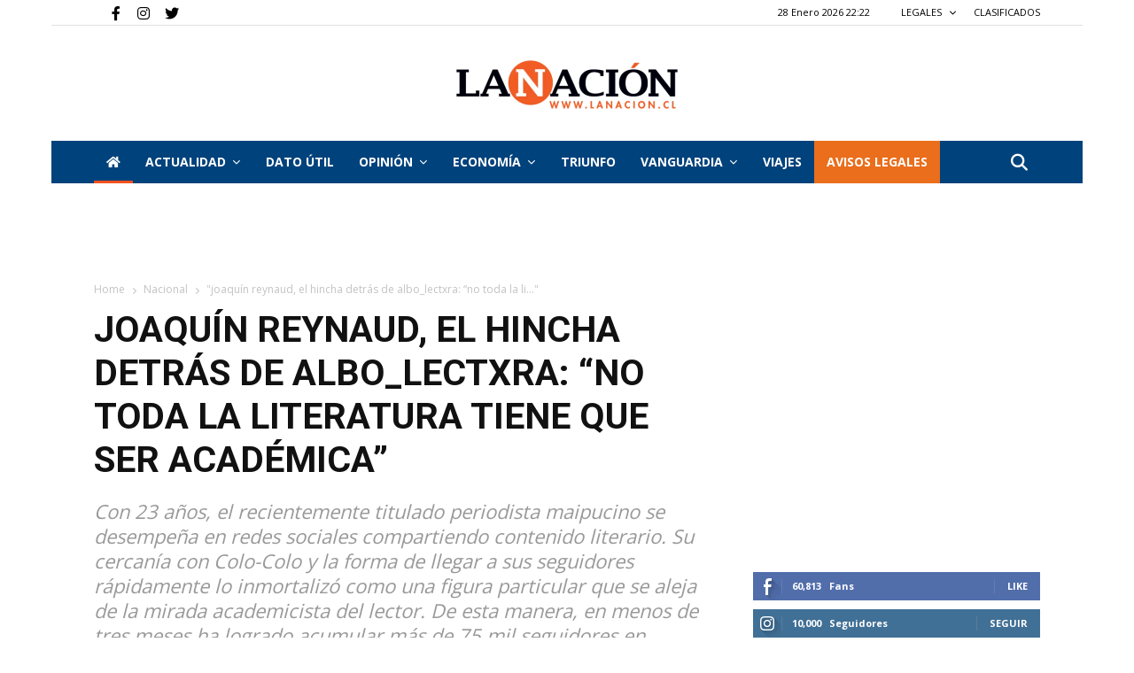

--- FILE ---
content_type: text/html; charset=utf-8
request_url: https://www.google.com/recaptcha/api2/aframe
body_size: 266
content:
<!DOCTYPE HTML><html><head><meta http-equiv="content-type" content="text/html; charset=UTF-8"></head><body><script nonce="5sS5aB0x09wLx3pdfBnAqA">/** Anti-fraud and anti-abuse applications only. See google.com/recaptcha */ try{var clients={'sodar':'https://pagead2.googlesyndication.com/pagead/sodar?'};window.addEventListener("message",function(a){try{if(a.source===window.parent){var b=JSON.parse(a.data);var c=clients[b['id']];if(c){var d=document.createElement('img');d.src=c+b['params']+'&rc='+(localStorage.getItem("rc::a")?sessionStorage.getItem("rc::b"):"");window.document.body.appendChild(d);sessionStorage.setItem("rc::e",parseInt(sessionStorage.getItem("rc::e")||0)+1);localStorage.setItem("rc::h",'1769638920288');}}}catch(b){}});window.parent.postMessage("_grecaptcha_ready", "*");}catch(b){}</script></body></html>

--- FILE ---
content_type: text/css
request_url: https://www.lanacion.cl/wp-content/themes/lanacion/style_2.css?ver=1769633623
body_size: 56850
content:
.td-header-wrap .black-menu .sf-menu>.current-menu-item>a,
.td-header-wrap .black-menu .sf-menu>.current-menu-ancestor>a,
.td-header-wrap .black-menu .sf-menu>.current-category-ancestor>a,
.td-header-wrap .black-menu .sf-menu>li>a:hover,
.td-header-wrap .black-menu .sf-menu>.sfHover>a,
.sf-menu>.current-menu-item>a:after,
.sf-menu>.current-menu-ancestor>a:after,
.sf-menu>.current-category-ancestor>a:after,
.sf-menu>li:hover>a:after,
.sf-menu>.sfHover>a:after,
.header-search-wrap .td-drop-down-search:after,
.header-search-wrap .td-drop-down-search .btn:hover,
input[type=submit]:hover,
.td-read-more a,
.td-post-category:hover,
.td_top_authors .td-active .td-author-post-count,
.td_top_authors .td-active .td-author-comments-count,
.td_top_authors .td_mod_wrap:hover .td-author-post-count,
.td_top_authors .td_mod_wrap:hover .td-author-comments-count,
.td-404-sub-sub-title a:hover,
.td-search-form-widget .wpb_button:hover,
.td-rating-bar-wrap div,
.dropcap,
.td_wrapper_video_playlist .td_video_controls_playlist_wrapper,
.wpb_default,
.wpb_default:hover,
.td-left-smart-list:hover,
.td-right-smart-list:hover,
.woocommerce-checkout .woocommerce input.button:hover,
.woocommerce-page .woocommerce a.button:hover,
.woocommerce-account div.woocommerce .button:hover,
#bbpress-forums button:hover,
.bbp_widget_login .button:hover,
.td-footer-wrapper .td-post-category,
.td-footer-wrapper .widget_product_search input[type="submit"]:hover,
.woocommerce .product a.button:hover,
.woocommerce .product #respond input#submit:hover,
.woocommerce .checkout input#place_order:hover,
.woocommerce .woocommerce.widget .button:hover,
.single-product .product .summary .cart .button:hover,
.woocommerce-cart .woocommerce table.cart .button:hover,
.woocommerce-cart .woocommerce .shipping-calculator-form .button:hover,
.td-next-prev-wrap a:hover,
.td-load-more-wrap a:hover,
.td-post-small-box a:hover,
.page-nav .current,
.page-nav:first-child>div,
#bbpress-forums .bbp-pagination .current,
#bbpress-forums #bbp-single-user-details #bbp-user-navigation li.current a,
.td-theme-slider:hover .slide-meta-cat a,
a.vc_btn-black:hover,
.td-trending-now-wrapper:hover .td-trending-now-title,
.td-scroll-up,
.td-smart-list-button:hover,
.td-weather-information:before,
.td-weather-week:before,
.td_block_exchange .td-exchange-header:before,
.td-pulldown-syle-2 .td-subcat-dropdown ul:after,
.td_block_template_9 .td-block-title:after,
.td_block_template_15 .td-block-title:before,
div.wpforms-container .wpforms-form div.wpforms-submit-container button[type=submit],
.td-close-video-fixed {
    background-color: #ea6e1c;
}

.td_block_template_4 .td-related-title .td-cur-simple-item:before {
    border-color: #ea6e1c transparent transparent transparent !important;
}

.woocommerce .woocommerce-message .button:hover,
.woocommerce .woocommerce-error .button:hover,
.woocommerce .woocommerce-info .button:hover {
    background-color: #ea6e1c !important;
}


.td_block_template_4 .td-related-title .td-cur-simple-item,
.td_block_template_3 .td-related-title .td-cur-simple-item,
.td_block_template_9 .td-related-title:after {
    background-color: #ea6e1c;
}

.woocommerce .product .onsale,
.woocommerce.widget .ui-slider .ui-slider-handle {
    background: none #ea6e1c;
}

.woocommerce.widget.widget_layered_nav_filters ul li a {
    background: none repeat scroll 0 0 #ea6e1c !important;
}

a,
cite a:hover,
.td-page-content blockquote p,
.td-post-content blockquote p,
.mce-content-body blockquote p,
.comment-content blockquote p,
.wpb_text_column blockquote p,
.td_block_text_with_title blockquote p,
.td_module_wrap:hover .entry-title a,
.td-subcat-filter .td-subcat-list a:hover,
.td-subcat-filter .td-subcat-dropdown a:hover,
.td_quote_on_blocks,
.dropcap2,
.dropcap3,
.td_top_authors .td-active .td-authors-name a,
.td_top_authors .td_mod_wrap:hover .td-authors-name a,
.td-post-next-prev-content a:hover,
.author-box-wrap .td-author-social a:hover,
.td-author-name a:hover,
.td-author-url a:hover,
.comment-reply-link:hover,
.logged-in-as a:hover,
#cancel-comment-reply-link:hover,
.td-search-query,
.widget a:hover,
.td_wp_recentcomments a:hover,
.archive .widget_archive .current,
.archive .widget_archive .current a,
.widget_calendar tfoot a:hover,
.woocommerce a.added_to_cart:hover,
.woocommerce-account .woocommerce-MyAccount-navigation a:hover,
#bbpress-forums li.bbp-header .bbp-reply-content span a:hover,
#bbpress-forums .bbp-forum-freshness a:hover,
#bbpress-forums .bbp-topic-freshness a:hover,
#bbpress-forums .bbp-forums-list li a:hover,
#bbpress-forums .bbp-forum-title:hover,
#bbpress-forums .bbp-topic-permalink:hover,
#bbpress-forums .bbp-topic-started-by a:hover,
#bbpress-forums .bbp-topic-started-in a:hover,
#bbpress-forums .bbp-body .super-sticky li.bbp-topic-title .bbp-topic-permalink,
#bbpress-forums .bbp-body .sticky li.bbp-topic-title .bbp-topic-permalink,
.widget_display_replies .bbp-author-name,
.widget_display_topics .bbp-author-name,
.td-subfooter-menu li a:hover,
a.vc_btn-black:hover,
.td-smart-list-dropdown-wrap .td-smart-list-button:hover,
.td-instagram-user a,
.td-block-title-wrap .td-wrapper-pulldown-filter .td-pulldown-filter-display-option:hover,
.td-block-title-wrap .td-wrapper-pulldown-filter .td-pulldown-filter-display-option:hover i,
.td-block-title-wrap .td-wrapper-pulldown-filter .td-pulldown-filter-link:hover,
.td-block-title-wrap .td-wrapper-pulldown-filter .td-pulldown-filter-item .td-cur-simple-item,
.td_block_template_2 .td-related-title .td-cur-simple-item,
.td_block_template_5 .td-related-title .td-cur-simple-item,
.td_block_template_6 .td-related-title .td-cur-simple-item,
.td_block_template_7 .td-related-title .td-cur-simple-item,
.td_block_template_8 .td-related-title .td-cur-simple-item,
.td_block_template_9 .td-related-title .td-cur-simple-item,
.td_block_template_10 .td-related-title .td-cur-simple-item,
.td_block_template_11 .td-related-title .td-cur-simple-item,
.td_block_template_12 .td-related-title .td-cur-simple-item,
.td_block_template_13 .td-related-title .td-cur-simple-item,
.td_block_template_14 .td-related-title .td-cur-simple-item,
.td_block_template_15 .td-related-title .td-cur-simple-item,
.td_block_template_16 .td-related-title .td-cur-simple-item,
.td_block_template_17 .td-related-title .td-cur-simple-item,
.td-theme-wrap .sf-menu ul .td-menu-item>a:hover,
.td-theme-wrap .sf-menu ul .sfHover>a,
.td-theme-wrap .sf-menu ul .current-menu-ancestor>a,
.td-theme-wrap .sf-menu ul .current-category-ancestor>a,
.td-theme-wrap .sf-menu ul .current-menu-item>a,
.td_outlined_btn,
.td_block_categories_tags .td-ct-item:hover {
    color: #ea6e1c;
}

a.vc_btn-black.vc_btn_square_outlined:hover,
a.vc_btn-black.vc_btn_outlined:hover {
    color: #ea6e1c !important;
}

.td-next-prev-wrap a:hover,
.td-load-more-wrap a:hover,
.td-post-small-box a:hover,
.page-nav .current,
.page-nav:first-child>div,
#bbpress-forums .bbp-pagination .current,
.post .td_quote_box,
.page .td_quote_box,
a.vc_btn-black:hover,
.td_block_template_5 .td-block-title>*,
.td_outlined_btn {
    border-color: #ea6e1c;
}

.td_wrapper_video_playlist .td_video_currently_playing:after {
    border-color: #ea6e1c !important;
}

.header-search-wrap .td-drop-down-search:before {
    border-color: transparent transparent #ea6e1c transparent;
}

.block-title>span,
.block-title>a,
.block-title>label,
.widgettitle,
.widgettitle:after,
.td-trending-now-title,
.td-trending-now-wrapper:hover .td-trending-now-title,
.wpb_tabs li.ui-tabs-active a,
.wpb_tabs li:hover a,
.vc_tta-container .vc_tta-color-grey.vc_tta-tabs-position-top.vc_tta-style-classic .vc_tta-tabs-container .vc_tta-tab.vc_active>a,
.vc_tta-container .vc_tta-color-grey.vc_tta-tabs-position-top.vc_tta-style-classic .vc_tta-tabs-container .vc_tta-tab:hover>a,
.td_block_template_1 .td-related-title .td-cur-simple-item,
.woocommerce .product .products h2:not(.woocommerce-loop-product__title),
.td-subcat-filter .td-subcat-dropdown:hover .td-subcat-more,
.td_3D_btn,
.td_shadow_btn,
.td_default_btn,
.td_round_btn,
.td_outlined_btn:hover {
    background-color: #ea6e1c;
}

.woocommerce div.product .woocommerce-tabs ul.tabs li.active {
    background-color: #ea6e1c !important;
}

.block-title,
.td_block_template_1 .td-related-title,
.wpb_tabs .wpb_tabs_nav,
.vc_tta-container .vc_tta-color-grey.vc_tta-tabs-position-top.vc_tta-style-classic .vc_tta-tabs-container,
.woocommerce div.product .woocommerce-tabs ul.tabs:before {
    border-color: #ea6e1c;
}

.td_block_wrap .td-subcat-item a.td-cur-simple-item {
    color: #ea6e1c;
}



.td-grid-style-4 .entry-title {
    background-color: rgba(234, 110, 28, 0.7);
}



.td-menu-background:before,
.td-search-background:before {
    background: rgba(0, 0, 0, 0.5);
    background: -moz-linear-gradient(top, rgba(0, 0, 0, 0.5) 0%, rgba(0, 0, 0, 0.6) 100%);
    background: -webkit-gradient(left top, left bottom, color-stop(0%, rgba(0, 0, 0, 0.5)), color-stop(100%, rgba(0, 0, 0, 0.6)));
    background: -webkit-linear-gradient(top, rgba(0, 0, 0, 0.5) 0%, rgba(0, 0, 0, 0.6) 100%);
    background: -o-linear-gradient(top, rgba(0, 0, 0, 0.5) 0%, rgba(0, 0, 0, 0.6) 100%);
    background: -ms-linear-gradient(top, rgba(0, 0, 0, 0.5) 0%, rgba(0, 0, 0, 0.6) 100%);
    background: linear-gradient(to bottom, rgba(0, 0, 0, 0.5) 0%, rgba(0, 0, 0, 0.6) 100%);
    filter: progid:DXImageTransform.Microsoft.gradient(startColorstr='rgba(0,0,0,0.5)', endColorstr='rgba(0,0,0,0.6)', GradientType=0);
}


.sf-menu ul .menu-item a {
    font-family: "Open Sans";
    font-size: 13px;
    font-weight: bold;
    text-transform: uppercase;

}

#td-mobile-nav,
#td-mobile-nav .wpb_button,
.td-search-wrap-mob {
    font-family: "Open Sans";

}



.td-page-title,
.woocommerce-page .page-title,
.td-category-title-holder .td-page-title {
    text-transform: uppercase;

}

.td-page-content h1,
.wpb_text_column h1 {
    text-transform: uppercase;

}

.td-page-content h2,
.wpb_text_column h2 {
    text-transform: uppercase;

}

.td-page-content h3,
.wpb_text_column h3 {
    text-transform: uppercase;

}

.td-page-content h4,
.wpb_text_column h4 {
    text-transform: uppercase;

}

.td-page-content h5,
.wpb_text_column h5 {
    text-transform: uppercase;

}

.td-page-content h6,
.wpb_text_column h6 {
    text-transform: uppercase;

}




body,
p {
    font-family: "Open Sans";

}





.white-popup-block:before {
    background-image: url('<?= bloginfo('url') ?>/wp-content/uploads/2023/03/login-mod.jpg');
}

.td-header-style-12 .td-header-menu-wrap-full,
.td-header-style-12 .td-affix,
.td-grid-style-1.td-hover-1 .td-big-grid-post:hover .td-post-category,
.td-grid-style-5.td-hover-1 .td-big-grid-post:hover .td-post-category,
.td_category_template_3 .td-current-sub-category,
.td_category_template_8 .td-category-header .td-category a.td-current-sub-category,
.td_category_template_4 .td-category-siblings .td-category a:hover,
.td_block_big_grid_9.td-grid-style-1 .td-post-category,
.td_block_big_grid_9.td-grid-style-5 .td-post-category,
.td-grid-style-6.td-hover-1 .td-module-thumb:after,
.tdm-menu-active-style5 .td-header-menu-wrap .sf-menu>.current-menu-item>a,
.tdm-menu-active-style5 .td-header-menu-wrap .sf-menu>.current-menu-ancestor>a,
.tdm-menu-active-style5 .td-header-menu-wrap .sf-menu>.current-category-ancestor>a,
.tdm-menu-active-style5 .td-header-menu-wrap .sf-menu>li>a:hover,
.tdm-menu-active-style5 .td-header-menu-wrap .sf-menu>.sfHover>a {
    background-color: #ea6e1c;
}

.td_mega_menu_sub_cats .cur-sub-cat,
.td-mega-span h3 a:hover,
.td_mod_mega_menu:hover .entry-title a,
.header-search-wrap .result-msg a:hover,
.td-header-top-menu .td-drop-down-search .td_module_wrap:hover .entry-title a,
.td-header-top-menu .fa-solid.fa-magnifying-glass:hover,
.td-header-wrap .result-msg a:hover,
.top-header-menu li a:hover,
.top-header-menu .current-menu-item>a,
.top-header-menu .current-menu-ancestor>a,
.top-header-menu .current-category-ancestor>a,
.td-social-icon-wrap>a:hover,
.td-header-sp-top-widget .td-social-icon-wrap a:hover,
.td_mod_related_posts:hover h3>a,
.td-post-template-11 .td-related-title .td-related-left:hover,
.td-post-template-11 .td-related-title .td-related-right:hover,
.td-post-template-11 .td-related-title .td-cur-simple-item,
.td-post-template-11 .td_block_related_posts .td-next-prev-wrap a:hover,
.td-category-header .td-pulldown-category-filter-link:hover,
.td-category-siblings .td-subcat-dropdown a:hover,
.td-category-siblings .td-subcat-dropdown a.td-current-sub-category,
.footer-text-wrap .footer-email-wrap a,
.footer-social-wrap a:hover,
.td_module_17 .td-read-more a:hover,
.td_module_18 .td-read-more a:hover,
.td_module_19 .td-post-author-name a:hover,
.td-pulldown-syle-2 .td-subcat-dropdown:hover .td-subcat-more span,
.td-pulldown-syle-2 .td-subcat-dropdown:hover .td-subcat-more i,
.td-pulldown-syle-3 .td-subcat-dropdown:hover .td-subcat-more span,
.td-pulldown-syle-3 .td-subcat-dropdown:hover .td-subcat-more i,
.tdm-menu-active-style3 .tdm-header.td-header-wrap .sf-menu>.current-category-ancestor>a,
.tdm-menu-active-style3 .tdm-header.td-header-wrap .sf-menu>.current-menu-ancestor>a,
.tdm-menu-active-style3 .tdm-header.td-header-wrap .sf-menu>.current-menu-item>a,
.tdm-menu-active-style3 .tdm-header.td-header-wrap .sf-menu>.sfHover>a,
.tdm-menu-active-style3 .tdm-header.td-header-wrap .sf-menu>li>a:hover {
    color: #ea6e1c;
}

.td-mega-menu-page .wpb_content_element ul li a:hover,
.td-theme-wrap .td-aj-search-results .td_module_wrap:hover .entry-title a,
.td-theme-wrap .header-search-wrap .result-msg a:hover {
    color: #ea6e1c !important;
}

.td_category_template_8 .td-category-header .td-category a.td-current-sub-category,
.td_category_template_4 .td-category-siblings .td-category a:hover,
.tdm-menu-active-style4 .tdm-header .sf-menu>.current-menu-item>a,
.tdm-menu-active-style4 .tdm-header .sf-menu>.current-menu-ancestor>a,
.tdm-menu-active-style4 .tdm-header .sf-menu>.current-category-ancestor>a,
.tdm-menu-active-style4 .tdm-header .sf-menu>li>a:hover,
.tdm-menu-active-style4 .tdm-header .sf-menu>.sfHover>a {
    border-color: #ea6e1c;
}





.td-header-wrap .td-header-menu-wrap-full,
.td-header-menu-wrap.td-affix,
.td-header-style-3 .td-header-main-menu,
.td-header-style-3 .td-affix .td-header-main-menu,
.td-header-style-4 .td-header-main-menu,
.td-header-style-4 .td-affix .td-header-main-menu,
.td-header-style-8 .td-header-menu-wrap.td-affix,
.td-header-style-8 .td-header-top-menu-full {
    background-color: #00427c;
}

.td-boxed-layout .td-header-style-3 .td-header-menu-wrap,
.td-boxed-layout .td-header-style-4 .td-header-menu-wrap,
.td-header-style-3 .td_stretch_content .td-header-menu-wrap,
.td-header-style-4 .td_stretch_content .td-header-menu-wrap {
    background-color: #00427c !important;
}

@media (min-width: 1019px) {

    .td-header-style-1 .td-header-sp-recs,
    .td-header-style-1 .td-header-sp-logo {
        margin-bottom: 28px;
    }
}

@media (min-width: 768px) and (max-width: 1018px) {

    .td-header-style-1 .td-header-sp-recs,
    .td-header-style-1 .td-header-sp-logo {
        margin-bottom: 14px;
    }
}

.td-header-style-7 .td-header-top-menu {
    border-bottom: none;
}


.sf-menu>.current-menu-item>a:after,
.sf-menu>.current-menu-ancestor>a:after,
.sf-menu>.current-category-ancestor>a:after,
.sf-menu>li:hover>a:after,
.sf-menu>.sfHover>a:after,
.td_block_mega_menu .td-next-prev-wrap a:hover,
.td-mega-span .td-post-category:hover,
.td-header-wrap .black-menu .sf-menu>li>a:hover,
.td-header-wrap .black-menu .sf-menu>.current-menu-ancestor>a,
.td-header-wrap .black-menu .sf-menu>.sfHover>a,
.td-header-wrap .black-menu .sf-menu>.current-menu-item>a,
.td-header-wrap .black-menu .sf-menu>.current-menu-ancestor>a,
.td-header-wrap .black-menu .sf-menu>.current-category-ancestor>a,
.tdm-menu-active-style5 .tdm-header .td-header-menu-wrap .sf-menu>.current-menu-item>a,
.tdm-menu-active-style5 .tdm-header .td-header-menu-wrap .sf-menu>.current-menu-ancestor>a,
.tdm-menu-active-style5 .tdm-header .td-header-menu-wrap .sf-menu>.current-category-ancestor>a,
.tdm-menu-active-style5 .tdm-header .td-header-menu-wrap .sf-menu>li>a:hover,
.tdm-menu-active-style5 .tdm-header .td-header-menu-wrap .sf-menu>.sfHover>a {
    background-color: #f4511e;
}

.td_block_mega_menu .td-next-prev-wrap a:hover,
.tdm-menu-active-style4 .tdm-header .sf-menu>.current-menu-item>a,
.tdm-menu-active-style4 .tdm-header .sf-menu>.current-menu-ancestor>a,
.tdm-menu-active-style4 .tdm-header .sf-menu>.current-category-ancestor>a,
.tdm-menu-active-style4 .tdm-header .sf-menu>li>a:hover,
.tdm-menu-active-style4 .tdm-header .sf-menu>.sfHover>a {
    border-color: #f4511e;
}

.header-search-wrap .td-drop-down-search:before {
    border-color: transparent transparent #f4511e transparent;
}

.td_mega_menu_sub_cats .cur-sub-cat,
.td_mod_mega_menu:hover .entry-title a,
.td-theme-wrap .sf-menu ul .td-menu-item>a:hover,
.td-theme-wrap .sf-menu ul .sfHover>a,
.td-theme-wrap .sf-menu ul .current-menu-ancestor>a,
.td-theme-wrap .sf-menu ul .current-category-ancestor>a,
.td-theme-wrap .sf-menu ul .current-menu-item>a,
.tdm-menu-active-style3 .tdm-header.td-header-wrap .sf-menu>.current-menu-item>a,
.tdm-menu-active-style3 .tdm-header.td-header-wrap .sf-menu>.current-menu-ancestor>a,
.tdm-menu-active-style3 .tdm-header.td-header-wrap .sf-menu>.current-category-ancestor>a,
.tdm-menu-active-style3 .tdm-header.td-header-wrap .sf-menu>li>a:hover,
.tdm-menu-active-style3 .tdm-header.td-header-wrap .sf-menu>.sfHover>a {
    color: #f4511e;
}



.td-header-wrap .td-header-menu-wrap .sf-menu>li>a,
.td-header-wrap .td-header-menu-social .td-social-icon-wrap a,
.td-header-style-4 .td-header-menu-social .td-social-icon-wrap i,
.td-header-style-5 .td-header-menu-social .td-social-icon-wrap i,
.td-header-style-6 .td-header-menu-social .td-social-icon-wrap i,
.td-header-style-12 .td-header-menu-social .td-social-icon-wrap i,
.td-header-wrap .header-search-wrap #td-header-search-button .fa-solid.fa-magnifying-glass {
    color: #ffffff;
}

.td-header-wrap .td-header-menu-social+.td-search-wrapper #td-header-search-button:before {
    background-color: #ffffff;
}



.sf-menu ul .td-menu-item a {
    font-family: "Open Sans";
    font-size: 13px;
    font-weight: bold;
    text-transform: uppercase;

}



.td-header-menu-wrap.td-affix,
.td-header-style-3 .td-affix .td-header-main-menu,
.td-header-style-4 .td-affix .td-header-main-menu,
.td-header-style-8 .td-header-menu-wrap.td-affix {
    background-color: rgba(0, 66, 124, 0.9);
}



.td-theme-wrap .td_mod_mega_menu:hover .entry-title a,
.td-theme-wrap .sf-menu .td_mega_menu_sub_cats .cur-sub-cat {
    color: #ea6e1c;
}

.td-theme-wrap .sf-menu .td-mega-menu .td-post-category:hover,
.td-theme-wrap .td-mega-menu .td-next-prev-wrap a:hover {
    background-color: #ea6e1c;
}

.td-theme-wrap .td-mega-menu .td-next-prev-wrap a:hover {
    border-color: #ea6e1c;
}



.td-theme-wrap .header-search-wrap .td-drop-down-search .btn:hover,
.td-theme-wrap .td-aj-search-results .td_module_wrap:hover .entry-title a,
.td-theme-wrap .header-search-wrap .result-msg a:hover {
    color: #ea6e1c !important;
}


.td-theme-wrap .sf-menu .td-normal-menu .td-menu-item>a:hover,
.td-theme-wrap .sf-menu .td-normal-menu .sfHover>a,
.td-theme-wrap .sf-menu .td-normal-menu .current-menu-ancestor>a,
.td-theme-wrap .sf-menu .td-normal-menu .current-category-ancestor>a,
.td-theme-wrap .sf-menu .td-normal-menu .current-menu-item>a {
    background-color: #f4511e;
}

.td-theme-wrap .sf-menu .td-normal-menu .td-menu-item>a:hover,
.td-theme-wrap .sf-menu .td-normal-menu .sfHover>a,
.td-theme-wrap .sf-menu .td-normal-menu .current-menu-ancestor>a,
.td-theme-wrap .sf-menu .td-normal-menu .current-category-ancestor>a,
.td-theme-wrap .sf-menu .td-normal-menu .current-menu-item>a {
    color: #ffffff;
}




.block-title>span,
.block-title>a,
.widgettitle,
.td-trending-now-title,
.wpb_tabs li a,
.vc_tta-container .vc_tta-color-grey.vc_tta-tabs-position-top.vc_tta-style-classic .vc_tta-tabs-container .vc_tta-tab>a,
.td-theme-wrap .td-related-title a,
.woocommerce div.product .woocommerce-tabs ul.tabs li a,
.woocommerce .product .products h2:not(.woocommerce-loop-product__title),
.td-theme-wrap .td-block-title {
    font-family: "Open Sans";
    font-size: 14px;
    line-height: 22px;
    font-weight: bold;
    text-transform: uppercase;

}

.td-theme-wrap .td-subcat-filter,
.td-theme-wrap .td-subcat-filter .td-subcat-dropdown,
.td-theme-wrap .td-block-title-wrap .td-wrapper-pulldown-filter .td-pulldown-filter-display-option,
.td-theme-wrap .td-pulldown-category {
    line-height: 22px;
}

.td_block_template_1 .block-title>* {
    padding-bottom: 0;
    padding-top: 0;
}


.td-module-comments a,
.td-post-views span,
.td-post-comments a {
    font-weight: bold;

}

.td-big-grid-meta .td-post-category,
.td_module_wrap .td-post-category,
.td-module-image .td-post-category {
    text-transform: uppercase;

}


.td-excerpt,
.td_module_14 .td-excerpt {
    font-size: 13px;

}



.td-theme-slider.iosSlider-col-1 .td-module-title {
    text-transform: uppercase;

}

.td-theme-slider.iosSlider-col-2 .td-module-title {
    text-transform: uppercase;

}

.td-theme-slider.iosSlider-col-3 .td-module-title {
    text-transform: uppercase;

}

.homepage-post .td-post-template-8 .td-post-header .entry-title {
    text-transform: uppercase;

}



.td_module_wrap .td-module-title {
    font-family: "Open Sans";

}

.td_module_1 .td-module-title {
    text-transform: uppercase;

}

.td_module_2 .td-module-title {
    text-transform: uppercase;

}

.td_module_3 .td-module-title {
    font-size: 17px;
    line-height: 21px;
    font-weight: bold;
    text-transform: uppercase;

}

.td_module_4 .td-module-title {
    font-size: 17px;
    line-height: 22px;
    font-weight: bold;
    text-transform: uppercase;

}

.td_module_5 .td-module-title {
    text-transform: uppercase;

}

.td_module_6 .td-module-title {
    text-transform: uppercase;

}

.td_module_7 .td-module-title {
    text-transform: uppercase;

}

.td_module_8 .td-module-title {
    text-transform: uppercase;

}

.td_module_9 .td-module-title {
    text-transform: uppercase;

}

.td_module_10 .td-module-title {
    text-transform: uppercase;

}

.td_module_11 .td-module-title {
    text-transform: uppercase;

}

.td_module_12 .td-module-title {
    text-transform: uppercase;

}

.td_module_13 .td-module-title {
    text-transform: uppercase;

}

.td_module_14 .td-module-title {
    text-transform: uppercase;

}

.td_module_15 .entry-title {
    text-transform: uppercase;

}

.td_module_16 .td-module-title {
    text-transform: uppercase;

}

.td_module_17 .td-module-title {
    text-transform: uppercase;

}

.td_module_18 .td-module-title {
    text-transform: uppercase;

}

.td_module_19 .td-module-title {
    text-transform: uppercase;

}



.td_block_trending_now .entry-title,
.td-theme-slider .td-module-title,
.td-big-grid-post .entry-title {
    font-family: "Open Sans";

}

.td_block_trending_now .entry-title {
    text-transform: uppercase;

}

.td_module_mx1 .td-module-title {
    text-transform: uppercase;

}

.td_module_mx2 .td-module-title {
    text-transform: uppercase;

}

.td_module_mx3 .td-module-title {
    text-transform: uppercase;

}

.td_module_mx4 .td-module-title {
    text-transform: uppercase;

}

.td_module_mx5 .td-module-title {
    text-transform: uppercase;

}

.td_module_mx6 .td-module-title {
    text-transform: uppercase;

}

.td_module_mx7 .td-module-title {
    text-transform: uppercase;

}

.td_module_mx8 .td-module-title {
    text-transform: uppercase;

}

.td_module_mx9 .td-module-title {
    text-transform: uppercase;

}

.td_module_mx10 .td-module-title {
    text-transform: uppercase;

}

.td_module_mx11 .td-module-title {
    text-transform: uppercase;

}

.td_module_mx12 .td-module-title {
    text-transform: uppercase;

}

.td_module_mx13 .td-module-title {
    text-transform: uppercase;

}

.td_module_mx14 .td-module-title {
    text-transform: uppercase;

}

.td_module_mx15 .td-module-title {
    text-transform: uppercase;

}

.td_module_mx16 .td-module-title {
    text-transform: uppercase;

}

.td_module_mx17 .td-module-title {
    text-transform: uppercase;

}

.td_module_mx18 .td-module-title {
    text-transform: uppercase;

}

.td_module_mx19 .td-module-title {
    text-transform: uppercase;

}

.td_module_mx20 .td-module-title {
    text-transform: uppercase;

}

.td_module_mx21 .td-module-title {
    text-transform: uppercase;

}

.td_module_mx22 .td-module-title {
    text-transform: uppercase;

}

.td_module_mx23 .td-module-title {
    text-transform: uppercase;

}

.td_module_mx24 .td-module-title {
    text-transform: uppercase;

}

.td_module_mx25 .td-module-title {
    text-transform: uppercase;

}

.td_module_mx26 .td-module-title {
    text-transform: uppercase;

}

.td-big-grid-post.td-big-thumb .td-big-grid-meta,
.td-big-thumb .td-big-grid-meta .entry-title {
    font-size: 19px;
    line-height: 26px;
    font-weight: bold;
    text-transform: uppercase;

}

.td-big-grid-post.td-medium-thumb .td-big-grid-meta,
.td-medium-thumb .td-big-grid-meta .entry-title {
    font-size: 18px;
    line-height: 22px;
    font-weight: bold;
    text-transform: uppercase;

}

.td-big-grid-post.td-small-thumb .td-big-grid-meta,
.td-small-thumb .td-big-grid-meta .entry-title {
    font-size: 12px;
    line-height: 19px;
    font-weight: bold;
    text-transform: uppercase;

}

.td-big-grid-post.td-tiny-thumb .td-big-grid-meta,
.td-tiny-thumb .td-big-grid-meta .entry-title {
    text-transform: uppercase;

}



.post .td-post-header .entry-title {
    font-family: "Open Sans";

}

.td-post-template-default .td-post-header .entry-title {
    font-weight: bold;
    text-transform: uppercase;

}

.td-post-template-1 .td-post-header .entry-title {
    text-transform: uppercase;

}

.td-post-template-2 .td-post-header .entry-title {
    text-transform: uppercase;

}

.td-post-template-3 .td-post-header .entry-title {
    text-transform: uppercase;

}

.td-post-template-4 .td-post-header .entry-title {
    text-transform: uppercase;

}

.td-post-template-5 .td-post-header .entry-title {
    text-transform: uppercase;

}

.td-post-template-6 .td-post-header .entry-title {
    text-transform: uppercase;

}

.td-post-template-7 .td-post-header .entry-title {
    text-transform: uppercase;

}

.td-post-template-8 .td-post-header .entry-title {
    text-transform: uppercase;

}

.td-post-template-9 .td-post-header .entry-title {
    text-transform: uppercase;

}

.td-post-template-10 .td-post-header .entry-title {
    text-transform: uppercase;

}

.td-post-template-11 .td-post-header .entry-title {
    text-transform: uppercase;

}

.td-post-template-12 .td-post-header .entry-title {
    text-transform: uppercase;

}

.td-post-template-13 .td-post-header .entry-title {
    text-transform: uppercase;

}



.post blockquote p,
.page blockquote p,
.td-post-text-content blockquote p {
    text-transform: uppercase;

}

.td-post-content h1 {
    text-transform: uppercase;

}

.post .td-category a {
    font-family: "Open Sans";
    text-transform: uppercase;

}

.post .td-post-next-prev-content span {
    font-size: 15px;
    line-height: 21px;
    font-weight: bold;
    text-transform: uppercase;

}

.post .td-post-next-prev-content a {
    font-size: 15px;
    line-height: 21px;
    font-weight: bold;
    text-transform: uppercase;

}

.td-post-template-default .td-post-sub-title + div p,
.td-post-template-1 .td-post-sub-title + div  p,
.td-post-template-4 .td-post-sub-title + div p,
.td-post-template-5 .td-post-sub-title + div p,
.td-post-template-9 .td-post-sub-title  + div p,
.td-post-template-10 .td-post-sub-title + div p,
.td-post-template-11 .td-post-sub-title + div p  {
    font-size: 22px;
    font-weight: 500;

}

.td_block_related_posts .entry-title a {
    text-transform: uppercase;

}

.td-post-template-2 .td-post-sub-title p,
.td-post-template-3 .td-post-sub-title p,
.td-post-template-6 .td-post-sub-title p,
.td-post-template-7 .td-post-sub-title p,
.td-post-template-8 .td-post-sub-title {
    font-size: 22px;
    font-weight: 500;

}



.td-sub-footer-menu ul li a {
    font-weight: bold;
    text-transform: uppercase;

}



.category .td-category a {
    font-weight: bold;
    text-transform: uppercase;

}

body {
    background-color: #ffffff;
}

.td-header-wrap .black-menu .sf-menu>.current-menu-item>a,
.td-header-wrap .black-menu .sf-menu>.current-menu-ancestor>a,
.td-header-wrap .black-menu .sf-menu>.current-category-ancestor>a,
.td-header-wrap .black-menu .sf-menu>li>a:hover,
.td-header-wrap .black-menu .sf-menu>.sfHover>a,
.sf-menu>.current-menu-item>a:after,
.sf-menu>.current-menu-ancestor>a:after,
.sf-menu>.current-category-ancestor>a:after,
.sf-menu>li:hover>a:after,
.sf-menu>.sfHover>a:after,
.header-search-wrap .td-drop-down-search:after,
.header-search-wrap .td-drop-down-search .btn:hover,
input[type=submit]:hover,
.td-read-more a,
.td-post-category:hover,
.td_top_authors .td-active .td-author-post-count,
.td_top_authors .td-active .td-author-comments-count,
.td_top_authors .td_mod_wrap:hover .td-author-post-count,
.td_top_authors .td_mod_wrap:hover .td-author-comments-count,
.td-404-sub-sub-title a:hover,
.td-search-form-widget .wpb_button:hover,
.td-rating-bar-wrap div,
.dropcap,
.td_wrapper_video_playlist .td_video_controls_playlist_wrapper,
.wpb_default,
.wpb_default:hover,
.td-left-smart-list:hover,
.td-right-smart-list:hover,
.woocommerce-checkout .woocommerce input.button:hover,
.woocommerce-page .woocommerce a.button:hover,
.woocommerce-account div.woocommerce .button:hover,
#bbpress-forums button:hover,
.bbp_widget_login .button:hover,
.td-footer-wrapper .td-post-category,
.td-footer-wrapper .widget_product_search input[type="submit"]:hover,
.woocommerce .product a.button:hover,
.woocommerce .product #respond input#submit:hover,
.woocommerce .checkout input#place_order:hover,
.woocommerce .woocommerce.widget .button:hover,
.single-product .product .summary .cart .button:hover,
.woocommerce-cart .woocommerce table.cart .button:hover,
.woocommerce-cart .woocommerce .shipping-calculator-form .button:hover,
.td-next-prev-wrap a:hover,
.td-load-more-wrap a:hover,
.td-post-small-box a:hover,
.page-nav .current,
.page-nav:first-child>div,
#bbpress-forums .bbp-pagination .current,
#bbpress-forums #bbp-single-user-details #bbp-user-navigation li.current a,
.td-theme-slider:hover .slide-meta-cat a,
a.vc_btn-black:hover,
.td-trending-now-wrapper:hover .td-trending-now-title,
.td-scroll-up,
.td-smart-list-button:hover,
.td-weather-information:before,
.td-weather-week:before,
.td_block_exchange .td-exchange-header:before,
.td-pulldown-syle-2 .td-subcat-dropdown ul:after,
.td_block_template_9 .td-block-title:after,
.td_block_template_15 .td-block-title:before,
div.wpforms-container .wpforms-form div.wpforms-submit-container button[type=submit],
.td-close-video-fixed {
    background-color: #ea6e1c;
}

.td_block_template_4 .td-related-title .td-cur-simple-item:before {
    border-color: #ea6e1c transparent transparent transparent !important;
}

.woocommerce .woocommerce-message .button:hover,
.woocommerce .woocommerce-error .button:hover,
.woocommerce .woocommerce-info .button:hover {
    background-color: #ea6e1c !important;
}


.td_block_template_4 .td-related-title .td-cur-simple-item,
.td_block_template_3 .td-related-title .td-cur-simple-item,
.td_block_template_9 .td-related-title:after {
    background-color: #ea6e1c;
}

.woocommerce .product .onsale,
.woocommerce.widget .ui-slider .ui-slider-handle {
    background: none #ea6e1c;
}

.woocommerce.widget.widget_layered_nav_filters ul li a {
    background: none repeat scroll 0 0 #ea6e1c !important;
}

a,
cite a:hover,
.td-page-content blockquote p,
.td-post-content blockquote p,
.mce-content-body blockquote p,
.comment-content blockquote p,
.wpb_text_column blockquote p,
.td_block_text_with_title blockquote p,
.td_module_wrap:hover .entry-title a,
.td-subcat-filter .td-subcat-list a:hover,
.td-subcat-filter .td-subcat-dropdown a:hover,
.td_quote_on_blocks,
.dropcap2,
.dropcap3,
.td_top_authors .td-active .td-authors-name a,
.td_top_authors .td_mod_wrap:hover .td-authors-name a,
.td-post-next-prev-content a:hover,
.author-box-wrap .td-author-social a:hover,
.td-author-name a:hover,
.td-author-url a:hover,
.comment-reply-link:hover,
.logged-in-as a:hover,
#cancel-comment-reply-link:hover,
.td-search-query,
.widget a:hover,
.td_wp_recentcomments a:hover,
.archive .widget_archive .current,
.archive .widget_archive .current a,
.widget_calendar tfoot a:hover,
.woocommerce a.added_to_cart:hover,
.woocommerce-account .woocommerce-MyAccount-navigation a:hover,
#bbpress-forums li.bbp-header .bbp-reply-content span a:hover,
#bbpress-forums .bbp-forum-freshness a:hover,
#bbpress-forums .bbp-topic-freshness a:hover,
#bbpress-forums .bbp-forums-list li a:hover,
#bbpress-forums .bbp-forum-title:hover,
#bbpress-forums .bbp-topic-permalink:hover,
#bbpress-forums .bbp-topic-started-by a:hover,
#bbpress-forums .bbp-topic-started-in a:hover,
#bbpress-forums .bbp-body .super-sticky li.bbp-topic-title .bbp-topic-permalink,
#bbpress-forums .bbp-body .sticky li.bbp-topic-title .bbp-topic-permalink,
.widget_display_replies .bbp-author-name,
.widget_display_topics .bbp-author-name,
.td-subfooter-menu li a:hover,
a.vc_btn-black:hover,
.td-smart-list-dropdown-wrap .td-smart-list-button:hover,
.td-instagram-user a,
.td-block-title-wrap .td-wrapper-pulldown-filter .td-pulldown-filter-display-option:hover,
.td-block-title-wrap .td-wrapper-pulldown-filter .td-pulldown-filter-display-option:hover i,
.td-block-title-wrap .td-wrapper-pulldown-filter .td-pulldown-filter-link:hover,
.td-block-title-wrap .td-wrapper-pulldown-filter .td-pulldown-filter-item .td-cur-simple-item,
.td_block_template_2 .td-related-title .td-cur-simple-item,
.td_block_template_5 .td-related-title .td-cur-simple-item,
.td_block_template_6 .td-related-title .td-cur-simple-item,
.td_block_template_7 .td-related-title .td-cur-simple-item,
.td_block_template_8 .td-related-title .td-cur-simple-item,
.td_block_template_9 .td-related-title .td-cur-simple-item,
.td_block_template_10 .td-related-title .td-cur-simple-item,
.td_block_template_11 .td-related-title .td-cur-simple-item,
.td_block_template_12 .td-related-title .td-cur-simple-item,
.td_block_template_13 .td-related-title .td-cur-simple-item,
.td_block_template_14 .td-related-title .td-cur-simple-item,
.td_block_template_15 .td-related-title .td-cur-simple-item,
.td_block_template_16 .td-related-title .td-cur-simple-item,
.td_block_template_17 .td-related-title .td-cur-simple-item,
.td-theme-wrap .sf-menu ul .td-menu-item>a:hover,
.td-theme-wrap .sf-menu ul .sfHover>a,
.td-theme-wrap .sf-menu ul .current-menu-ancestor>a,
.td-theme-wrap .sf-menu ul .current-category-ancestor>a,
.td-theme-wrap .sf-menu ul .current-menu-item>a,
.td_outlined_btn,
.td_block_categories_tags .td-ct-item:hover {
    color: #ea6e1c;
}

a.vc_btn-black.vc_btn_square_outlined:hover,
a.vc_btn-black.vc_btn_outlined:hover {
    color: #ea6e1c !important;
}

.td-next-prev-wrap a:hover,
.td-load-more-wrap a:hover,
.td-post-small-box a:hover,
.page-nav .current,
.page-nav:first-child>div,
#bbpress-forums .bbp-pagination .current,
.post .td_quote_box,
.page .td_quote_box,
a.vc_btn-black:hover,
.td_block_template_5 .td-block-title>*,
.td_outlined_btn {
    border-color: #ea6e1c;
}

.td_wrapper_video_playlist .td_video_currently_playing:after {
    border-color: #ea6e1c !important;
}

.header-search-wrap .td-drop-down-search:before {
    border-color: transparent transparent #ea6e1c transparent;
}

.block-title>span,
.block-title>a,
.block-title>label,
.widgettitle,
.widgettitle:after,
.td-trending-now-title,
.td-trending-now-wrapper:hover .td-trending-now-title,
.wpb_tabs li.ui-tabs-active a,
.wpb_tabs li:hover a,
.vc_tta-container .vc_tta-color-grey.vc_tta-tabs-position-top.vc_tta-style-classic .vc_tta-tabs-container .vc_tta-tab.vc_active>a,
.vc_tta-container .vc_tta-color-grey.vc_tta-tabs-position-top.vc_tta-style-classic .vc_tta-tabs-container .vc_tta-tab:hover>a,
.td_block_template_1 .td-related-title .td-cur-simple-item,
.woocommerce .product .products h2:not(.woocommerce-loop-product__title),
.td-subcat-filter .td-subcat-dropdown:hover .td-subcat-more,
.td_3D_btn,
.td_shadow_btn,
.td_default_btn,
.td_round_btn,
.td_outlined_btn:hover {
    background-color: #ea6e1c;
}

.woocommerce div.product .woocommerce-tabs ul.tabs li.active {
    background-color: #ea6e1c !important;
}

.block-title,
.td_block_template_1 .td-related-title,
.wpb_tabs .wpb_tabs_nav,
.vc_tta-container .vc_tta-color-grey.vc_tta-tabs-position-top.vc_tta-style-classic .vc_tta-tabs-container,
.woocommerce div.product .woocommerce-tabs ul.tabs:before {
    border-color: #ea6e1c;
}

.td_block_wrap .td-subcat-item a.td-cur-simple-item {
    color: #ea6e1c;
}



.td-grid-style-4 .entry-title {
    background-color: rgba(234, 110, 28, 0.7);
}



.td-menu-background:before,
.td-search-background:before {
    background: rgba(0, 0, 0, 0.5);
    background: -moz-linear-gradient(top, rgba(0, 0, 0, 0.5) 0%, rgba(0, 0, 0, 0.6) 100%);
    background: -webkit-gradient(left top, left bottom, color-stop(0%, rgba(0, 0, 0, 0.5)), color-stop(100%, rgba(0, 0, 0, 0.6)));
    background: -webkit-linear-gradient(top, rgba(0, 0, 0, 0.5) 0%, rgba(0, 0, 0, 0.6) 100%);
    background: -o-linear-gradient(top, rgba(0, 0, 0, 0.5) 0%, rgba(0, 0, 0, 0.6) 100%);
    background: -ms-linear-gradient(top, rgba(0, 0, 0, 0.5) 0%, rgba(0, 0, 0, 0.6) 100%);
    background: linear-gradient(to bottom, rgba(0, 0, 0, 0.5) 0%, rgba(0, 0, 0, 0.6) 100%);
    filter: progid:DXImageTransform.Microsoft.gradient(startColorstr='rgba(0,0,0,0.5)', endColorstr='rgba(0,0,0,0.6)', GradientType=0);
}


.sf-menu ul .menu-item a {
    font-family: "Open Sans";
    font-size: 13px;
    font-weight: bold;
    text-transform: uppercase;

}

#td-mobile-nav,
#td-mobile-nav .wpb_button,
.td-search-wrap-mob {
    font-family: "Open Sans";

}



.td-page-title,
.woocommerce-page .page-title,
.td-category-title-holder .td-page-title {
    text-transform: uppercase;

}

.td-page-content h1,
.wpb_text_column h1 {
    text-transform: uppercase;

}

.td-page-content h2,
.wpb_text_column h2 {
    text-transform: uppercase;

}

.td-page-content h3,
.wpb_text_column h3 {
    text-transform: uppercase;

}

.td-page-content h4,
.wpb_text_column h4 {
    text-transform: uppercase;

}

.td-page-content h5,
.wpb_text_column h5 {
    text-transform: uppercase;

}

.td-page-content h6,
.wpb_text_column h6 {
    text-transform: uppercase;

}




body,
p {
    font-family: "Open Sans";

}

.white-popup-block:before {
    background-image: url('<?= bloginfo('url') ?>/wp-content/uploads/2023/03/login-mod.jpg');
}

.td-header-style-12 .td-header-menu-wrap-full,
.td-header-style-12 .td-affix,
.td-grid-style-1.td-hover-1 .td-big-grid-post:hover .td-post-category,
.td-grid-style-5.td-hover-1 .td-big-grid-post:hover .td-post-category,
.td_category_template_3 .td-current-sub-category,
.td_category_template_8 .td-category-header .td-category a.td-current-sub-category,
.td_category_template_4 .td-category-siblings .td-category a:hover,
.td_block_big_grid_9.td-grid-style-1 .td-post-category,
.td_block_big_grid_9.td-grid-style-5 .td-post-category,
.td-grid-style-6.td-hover-1 .td-module-thumb:after,
.tdm-menu-active-style5 .td-header-menu-wrap .sf-menu>.current-menu-item>a,
.tdm-menu-active-style5 .td-header-menu-wrap .sf-menu>.current-menu-ancestor>a,
.tdm-menu-active-style5 .td-header-menu-wrap .sf-menu>.current-category-ancestor>a,
.tdm-menu-active-style5 .td-header-menu-wrap .sf-menu>li>a:hover,
.tdm-menu-active-style5 .td-header-menu-wrap .sf-menu>.sfHover>a {
    background-color: #ea6e1c;
}

.td_mega_menu_sub_cats .cur-sub-cat,
.td-mega-span h3 a:hover,
.td_mod_mega_menu:hover .entry-title a,
.header-search-wrap .result-msg a:hover,
.td-header-top-menu .td-drop-down-search .td_module_wrap:hover .entry-title a,
.td-header-top-menu .fa-solid.fa-magnifying-glass:hover,
.td-header-wrap .result-msg a:hover,
.top-header-menu li a:hover,
.top-header-menu .current-menu-item>a,
.top-header-menu .current-menu-ancestor>a,
.top-header-menu .current-category-ancestor>a,
.td-social-icon-wrap>a:hover,
.td-header-sp-top-widget .td-social-icon-wrap a:hover,
.td_mod_related_posts:hover h3>a,
.td-post-template-11 .td-related-title .td-related-left:hover,
.td-post-template-11 .td-related-title .td-related-right:hover,
.td-post-template-11 .td-related-title .td-cur-simple-item,
.td-post-template-11 .td_block_related_posts .td-next-prev-wrap a:hover,
.td-category-header .td-pulldown-category-filter-link:hover,
.td-category-siblings .td-subcat-dropdown a:hover,
.td-category-siblings .td-subcat-dropdown a.td-current-sub-category,
.footer-text-wrap .footer-email-wrap a,
.footer-social-wrap a:hover,
.td_module_17 .td-read-more a:hover,
.td_module_18 .td-read-more a:hover,
.td_module_19 .td-post-author-name a:hover,
.td-pulldown-syle-2 .td-subcat-dropdown:hover .td-subcat-more span,
.td-pulldown-syle-2 .td-subcat-dropdown:hover .td-subcat-more i,
.td-pulldown-syle-3 .td-subcat-dropdown:hover .td-subcat-more span,
.td-pulldown-syle-3 .td-subcat-dropdown:hover .td-subcat-more i,
.tdm-menu-active-style3 .tdm-header.td-header-wrap .sf-menu>.current-category-ancestor>a,
.tdm-menu-active-style3 .tdm-header.td-header-wrap .sf-menu>.current-menu-ancestor>a,
.tdm-menu-active-style3 .tdm-header.td-header-wrap .sf-menu>.current-menu-item>a,
.tdm-menu-active-style3 .tdm-header.td-header-wrap .sf-menu>.sfHover>a,
.tdm-menu-active-style3 .tdm-header.td-header-wrap .sf-menu>li>a:hover {
    color: #ea6e1c;
}

.td-mega-menu-page .wpb_content_element ul li a:hover,
.td-theme-wrap .td-aj-search-results .td_module_wrap:hover .entry-title a,
.td-theme-wrap .header-search-wrap .result-msg a:hover {
    color: #ea6e1c !important;
}

.td_category_template_8 .td-category-header .td-category a.td-current-sub-category,
.td_category_template_4 .td-category-siblings .td-category a:hover,
.tdm-menu-active-style4 .tdm-header .sf-menu>.current-menu-item>a,
.tdm-menu-active-style4 .tdm-header .sf-menu>.current-menu-ancestor>a,
.tdm-menu-active-style4 .tdm-header .sf-menu>.current-category-ancestor>a,
.tdm-menu-active-style4 .tdm-header .sf-menu>li>a:hover,
.tdm-menu-active-style4 .tdm-header .sf-menu>.sfHover>a {
    border-color: #ea6e1c;
}





.td-header-wrap .td-header-menu-wrap-full,
.td-header-menu-wrap.td-affix,
.td-header-style-3 .td-header-main-menu,
.td-header-style-3 .td-affix .td-header-main-menu,
.td-header-style-4 .td-header-main-menu,
.td-header-style-4 .td-affix .td-header-main-menu,
.td-header-style-8 .td-header-menu-wrap.td-affix,
.td-header-style-8 .td-header-top-menu-full {
    background-color: #00427c;
}

.td-boxed-layout .td-header-style-3 .td-header-menu-wrap,
.td-boxed-layout .td-header-style-4 .td-header-menu-wrap,
.td-header-style-3 .td_stretch_content .td-header-menu-wrap,
.td-header-style-4 .td_stretch_content .td-header-menu-wrap {
    background-color: #00427c !important;
}

@media (min-width: 1019px) {

    .td-header-style-1 .td-header-sp-recs,
    .td-header-style-1 .td-header-sp-logo {
        margin-bottom: 28px;
    }
}

@media (min-width: 768px) and (max-width: 1018px) {

    .td-header-style-1 .td-header-sp-recs,
    .td-header-style-1 .td-header-sp-logo {
        margin-bottom: 14px;
    }
}

.td-header-style-7 .td-header-top-menu {
    border-bottom: none;
}


.sf-menu>.current-menu-item>a:after,
.sf-menu>.current-menu-ancestor>a:after,
.sf-menu>.current-category-ancestor>a:after,
.sf-menu>li:hover>a:after,
.sf-menu>.sfHover>a:after,
.td_block_mega_menu .td-next-prev-wrap a:hover,
.td-mega-span .td-post-category:hover,
.td-header-wrap .black-menu .sf-menu>li>a:hover,
.td-header-wrap .black-menu .sf-menu>.current-menu-ancestor>a,
.td-header-wrap .black-menu .sf-menu>.sfHover>a,
.td-header-wrap .black-menu .sf-menu>.current-menu-item>a,
.td-header-wrap .black-menu .sf-menu>.current-menu-ancestor>a,
.td-header-wrap .black-menu .sf-menu>.current-category-ancestor>a,
.tdm-menu-active-style5 .tdm-header .td-header-menu-wrap .sf-menu>.current-menu-item>a,
.tdm-menu-active-style5 .tdm-header .td-header-menu-wrap .sf-menu>.current-menu-ancestor>a,
.tdm-menu-active-style5 .tdm-header .td-header-menu-wrap .sf-menu>.current-category-ancestor>a,
.tdm-menu-active-style5 .tdm-header .td-header-menu-wrap .sf-menu>li>a:hover,
.tdm-menu-active-style5 .tdm-header .td-header-menu-wrap .sf-menu>.sfHover>a {
    background-color: #f4511e;
}

.td_block_mega_menu .td-next-prev-wrap a:hover,
.tdm-menu-active-style4 .tdm-header .sf-menu>.current-menu-item>a,
.tdm-menu-active-style4 .tdm-header .sf-menu>.current-menu-ancestor>a,
.tdm-menu-active-style4 .tdm-header .sf-menu>.current-category-ancestor>a,
.tdm-menu-active-style4 .tdm-header .sf-menu>li>a:hover,
.tdm-menu-active-style4 .tdm-header .sf-menu>.sfHover>a {
    border-color: #f4511e;
}

.header-search-wrap .td-drop-down-search:before {
    border-color: transparent transparent #f4511e transparent;
}

.td_mega_menu_sub_cats .cur-sub-cat,
.td_mod_mega_menu:hover .entry-title a,
.td-theme-wrap .sf-menu ul .td-menu-item>a:hover,
.td-theme-wrap .sf-menu ul .sfHover>a,
.td-theme-wrap .sf-menu ul .current-menu-ancestor>a,
.td-theme-wrap .sf-menu ul .current-category-ancestor>a,
.td-theme-wrap .sf-menu ul .current-menu-item>a,
.tdm-menu-active-style3 .tdm-header.td-header-wrap .sf-menu>.current-menu-item>a,
.tdm-menu-active-style3 .tdm-header.td-header-wrap .sf-menu>.current-menu-ancestor>a,
.tdm-menu-active-style3 .tdm-header.td-header-wrap .sf-menu>.current-category-ancestor>a,
.tdm-menu-active-style3 .tdm-header.td-header-wrap .sf-menu>li>a:hover,
.tdm-menu-active-style3 .tdm-header.td-header-wrap .sf-menu>.sfHover>a {
    color: #f4511e;
}



.td-header-wrap .td-header-menu-wrap .sf-menu>li>a,
.td-header-wrap .td-header-menu-social .td-social-icon-wrap a,
.td-header-style-4 .td-header-menu-social .td-social-icon-wrap i,
.td-header-style-5 .td-header-menu-social .td-social-icon-wrap i,
.td-header-style-6 .td-header-menu-social .td-social-icon-wrap i,
.td-header-style-12 .td-header-menu-social .td-social-icon-wrap i,
.td-header-wrap .header-search-wrap #td-header-search-button .fa-solid.fa-magnifying-glass {
    color: #ffffff;
}

.td-header-wrap .td-header-menu-social+.td-search-wrapper #td-header-search-button:before {
    background-color: #ffffff;
}



.sf-menu ul .td-menu-item a {
    font-family: "Open Sans";
    font-size: 13px;
    font-weight: bold;
    text-transform: uppercase;

}



.td-header-menu-wrap.td-affix,
.td-header-style-3 .td-affix .td-header-main-menu,
.td-header-style-4 .td-affix .td-header-main-menu,
.td-header-style-8 .td-header-menu-wrap.td-affix {
    background-color: rgba(0, 66, 124, 0.9);
}



.td-theme-wrap .td_mod_mega_menu:hover .entry-title a,
.td-theme-wrap .sf-menu .td_mega_menu_sub_cats .cur-sub-cat {
    color: #ea6e1c;
}

.td-theme-wrap .sf-menu .td-mega-menu .td-post-category:hover,
.td-theme-wrap .td-mega-menu .td-next-prev-wrap a:hover {
    background-color: #ea6e1c;
}

.td-theme-wrap .td-mega-menu .td-next-prev-wrap a:hover {
    border-color: #ea6e1c;
}



.td-theme-wrap .header-search-wrap .td-drop-down-search .btn:hover,
.td-theme-wrap .td-aj-search-results .td_module_wrap:hover .entry-title a,
.td-theme-wrap .header-search-wrap .result-msg a:hover {
    color: #ea6e1c !important;
}


.td-theme-wrap .sf-menu .td-normal-menu .td-menu-item>a:hover,
.td-theme-wrap .sf-menu .td-normal-menu .sfHover>a,
.td-theme-wrap .sf-menu .td-normal-menu .current-menu-ancestor>a,
.td-theme-wrap .sf-menu .td-normal-menu .current-category-ancestor>a,
.td-theme-wrap .sf-menu .td-normal-menu .current-menu-item>a {
    background-color: #f4511e;
}

.td-theme-wrap .sf-menu .td-normal-menu .td-menu-item>a:hover,
.td-theme-wrap .sf-menu .td-normal-menu .sfHover>a,
.td-theme-wrap .sf-menu .td-normal-menu .current-menu-ancestor>a,
.td-theme-wrap .sf-menu .td-normal-menu .current-category-ancestor>a,
.td-theme-wrap .sf-menu .td-normal-menu .current-menu-item>a {
    color: #ffffff;
}




.block-title>span,
.block-title>a,
.widgettitle,
.td-trending-now-title,
.wpb_tabs li a,
.vc_tta-container .vc_tta-color-grey.vc_tta-tabs-position-top.vc_tta-style-classic .vc_tta-tabs-container .vc_tta-tab>a,
.td-theme-wrap .td-related-title a,
.woocommerce div.product .woocommerce-tabs ul.tabs li a,
.woocommerce .product .products h2:not(.woocommerce-loop-product__title),
.td-theme-wrap .td-block-title {
    font-family: "Open Sans";
    font-size: 14px;
    line-height: 22px;
    font-weight: bold;
    text-transform: uppercase;

}

.td-theme-wrap .td-subcat-filter,
.td-theme-wrap .td-subcat-filter .td-subcat-dropdown,
.td-theme-wrap .td-block-title-wrap .td-wrapper-pulldown-filter .td-pulldown-filter-display-option,
.td-theme-wrap .td-pulldown-category {
    line-height: 22px;
}

.td_block_template_1 .block-title>* {
    padding-bottom: 0;
    padding-top: 0;
}


.td-module-comments a,
.td-post-views span,
.td-post-comments a {
    font-weight: bold;

}

.td-big-grid-meta .td-post-category,
.td_module_wrap .td-post-category,
.td-module-image .td-post-category {
    text-transform: uppercase;

}


.td-excerpt,
.td_module_14 .td-excerpt {
    font-size: 13px;

}



.td-theme-slider.iosSlider-col-1 .td-module-title {
    text-transform: uppercase;

}

.td-theme-slider.iosSlider-col-2 .td-module-title {
    text-transform: uppercase;

}

.td-theme-slider.iosSlider-col-3 .td-module-title {
    text-transform: uppercase;

}

.homepage-post .td-post-template-8 .td-post-header .entry-title {
    text-transform: uppercase;

}



.td_module_wrap .td-module-title {
    font-family: "Open Sans";

}

.td_module_1 .td-module-title {
    text-transform: uppercase;

}

.td_module_2 .td-module-title {
    text-transform: uppercase;

}

.td_module_3 .td-module-title {
    font-size: 17px;
    line-height: 21px;
    font-weight: bold;
    text-transform: uppercase;

}

.td_module_4 .td-module-title {
    font-size: 17px;
    line-height: 22px;
    font-weight: bold;
    text-transform: uppercase;

}

.td_module_5 .td-module-title {
    text-transform: uppercase;

}

.td_module_6 .td-module-title {
    text-transform: uppercase;

}

.td_module_7 .td-module-title {
    text-transform: uppercase;

}

.td_module_8 .td-module-title {
    text-transform: uppercase;

}

.td_module_9 .td-module-title {
    text-transform: uppercase;

}

.td_module_10 .td-module-title {
    text-transform: uppercase;

}

.td_module_11 .td-module-title {
    text-transform: uppercase;

}

.td_module_12 .td-module-title {
    text-transform: uppercase;

}

.td_module_13 .td-module-title {
    text-transform: uppercase;

}

.td_module_14 .td-module-title {
    text-transform: uppercase;

}

.td_module_15 .entry-title {
    text-transform: uppercase;

}

.td_module_16 .td-module-title {
    text-transform: uppercase;

}

.td_module_17 .td-module-title {
    text-transform: uppercase;

}

.td_module_18 .td-module-title {
    text-transform: uppercase;

}

.td_module_19 .td-module-title {
    text-transform: uppercase;

}



.td_block_trending_now .entry-title,
.td-theme-slider .td-module-title,
.td-big-grid-post .entry-title {
    font-family: "Open Sans";

}

.td_block_trending_now .entry-title {
    text-transform: uppercase;

}

.td_module_mx1 .td-module-title {
    text-transform: uppercase;

}

.td_module_mx2 .td-module-title {
    text-transform: uppercase;

}

.td_module_mx3 .td-module-title {
    text-transform: uppercase;

}

.td_module_mx4 .td-module-title {
    text-transform: uppercase;

}

.td_module_mx5 .td-module-title {
    text-transform: uppercase;

}

.td_module_mx6 .td-module-title {
    text-transform: uppercase;

}

.td_module_mx7 .td-module-title {
    text-transform: uppercase;

}

.td_module_mx8 .td-module-title {
    text-transform: uppercase;

}

.td_module_mx9 .td-module-title {
    text-transform: uppercase;

}

.td_module_mx10 .td-module-title {
    text-transform: uppercase;

}

.td_module_mx11 .td-module-title {
    text-transform: uppercase;

}

.td_module_mx12 .td-module-title {
    text-transform: uppercase;

}

.td_module_mx13 .td-module-title {
    text-transform: uppercase;

}

.td_module_mx14 .td-module-title {
    text-transform: uppercase;

}

.td_module_mx15 .td-module-title {
    text-transform: uppercase;

}

.td_module_mx16 .td-module-title {
    text-transform: uppercase;

}

.td_module_mx17 .td-module-title {
    text-transform: uppercase;

}

.td_module_mx18 .td-module-title {
    text-transform: uppercase;

}

.td_module_mx19 .td-module-title {
    text-transform: uppercase;

}

.td_module_mx20 .td-module-title {
    text-transform: uppercase;

}

.td_module_mx21 .td-module-title {
    text-transform: uppercase;

}

.td_module_mx22 .td-module-title {
    text-transform: uppercase;

}

.td_module_mx23 .td-module-title {
    text-transform: uppercase;

}

.td_module_mx24 .td-module-title {
    text-transform: uppercase;

}

.td_module_mx25 .td-module-title {
    text-transform: uppercase;

}

.td_module_mx26 .td-module-title {
    text-transform: uppercase;

}

.td-big-grid-post.td-big-thumb .td-big-grid-meta,
.td-big-thumb .td-big-grid-meta .entry-title {
    font-size: 19px;
    line-height: 26px;
    font-weight: bold;
    text-transform: uppercase;

}

.td-big-grid-post.td-medium-thumb .td-big-grid-meta,
.td-medium-thumb .td-big-grid-meta .entry-title {
    font-size: 18px;
    line-height: 22px;
    font-weight: bold;
    text-transform: uppercase;

}

.td-big-grid-post.td-small-thumb .td-big-grid-meta,
.td-small-thumb .td-big-grid-meta .entry-title {
    font-size: 12px;
    line-height: 19px;
    font-weight: bold;
    text-transform: uppercase;

}

.td-big-grid-post.td-tiny-thumb .td-big-grid-meta,
.td-tiny-thumb .td-big-grid-meta .entry-title {
    text-transform: uppercase;

}



.post .td-post-header .entry-title {
    font-family: "Open Sans";

}

.td-post-template-default .td-post-header .entry-title {
    font-weight: bold;
    text-transform: uppercase;

}

.td-post-template-1 .td-post-header .entry-title {
    text-transform: uppercase;

}

.td-post-template-2 .td-post-header .entry-title {
    text-transform: uppercase;

}

.td-post-template-3 .td-post-header .entry-title {
    text-transform: uppercase;

}

.td-post-template-4 .td-post-header .entry-title {
    text-transform: uppercase;

}

.td-post-template-5 .td-post-header .entry-title {
    text-transform: uppercase;

}

.td-post-template-6 .td-post-header .entry-title {
    text-transform: uppercase;

}

.td-post-template-7 .td-post-header .entry-title {
    text-transform: uppercase;

}

.td-post-template-8 .td-post-header .entry-title {
    text-transform: uppercase;

}

.td-post-template-9 .td-post-header .entry-title {
    text-transform: uppercase;

}

.td-post-template-10 .td-post-header .entry-title {
    text-transform: uppercase;

}

.td-post-template-11 .td-post-header .entry-title {
    text-transform: uppercase;

}

.td-post-template-12 .td-post-header .entry-title {
    text-transform: uppercase;

}

.td-post-template-13 .td-post-header .entry-title {
    text-transform: uppercase;

}



.post blockquote p,
.page blockquote p,
.td-post-text-content blockquote p {
    text-transform: uppercase;

}

.td-post-content h1 {
    text-transform: uppercase;

}

.post .td-category a {
    font-family: "Open Sans";
    text-transform: uppercase;

}

.post .td-post-next-prev-content span {
    font-size: 15px;
    line-height: 21px;
    font-weight: bold;
    text-transform: uppercase;

}

.post .td-post-next-prev-content a {
    font-size: 15px;
    line-height: 21px;
    font-weight: bold;
    text-transform: uppercase;

}

.td-post-template-default .td-post-sub-title + div p,
.td-post-template-1 .td-post-sub-title + div p,
.td-post-template-4 .td-post-sub-title + div p,
.td-post-template-5 .td-post-sub-title + div p,
.td-post-template-9 .td-post-sub-title + div p,
.td-post-template-10 .td-post-sub-title + div p,
.td-post-template-11 .td-post-sub-title + div p {
    font-size: 22px;
    font-weight: 500;

}

.td_block_related_posts .entry-title a {
    text-transform: uppercase;

}

.td-post-template-2 .td-post-sub-title p,
.td-post-template-3 .td-post-sub-title p,
.td-post-template-6 .td-post-sub-title p,
.td-post-template-7 .td-post-sub-title p,
.td-post-template-8 .td-post-sub-title p{
    font-size: 22px;
    font-weight: 500;

}



.td-sub-footer-menu ul li a {
    font-weight: bold;
    text-transform: uppercase;

}



.category .td-category a {
    font-weight: bold;
    text-transform: uppercase;

}


--- FILE ---
content_type: text/css
request_url: https://www.lanacion.cl/wp-content/themes/lanacion/style_7.css?ver=1769633623
body_size: 1277
content:

.tdm_block_column_content:hover .tdm-col-content-title-url .tdm-title,
.tds-button2 .tdm-btn-text,
.tds-button2 i,
.tds-button5:hover .tdm-btn-text,
.tds-button5:hover i,
.tds-button6 .tdm-btn-text,
.tds-button6 i,
.tdm_block_list .tdm-list-item i,
.tdm_block_pricing .tdm-pricing-feature i,
.tdm-social-item i {
    color: #ea6e1c;
}

.tds-button1,
.tds-button6:after,
.tds-title2 .tdm-title-line:after,
.tds-title3 .tdm-title-line:after,
.tdm_block_pricing.tdm-pricing-featured:before,
.tdm_block_pricing.tds_pricing2_block.tdm-pricing-featured .tdm-pricing-header,
.tds-progress-bar1 .tdm-progress-bar:after,
.tds-progress-bar2 .tdm-progress-bar:after,
.tds-social3 .tdm-social-item {
    background-color: #ea6e1c;
}

.tds-button2:before,
.tds-button6:before,
.tds-progress-bar3 .tdm-progress-bar:after {
    border-color: #ea6e1c;
}

.tdm-btn-style1 {
    background-color: #ea6e1c;
}

.tdm-btn-style2:before {
    border-color: #ea6e1c;
}

.tdm-btn-style2 {
    color: #ea6e1c;
}

.tdm-btn-style3 {
    -webkit-box-shadow: 0 2px 16px #ea6e1c;
    -moz-box-shadow: 0 2px 16px #ea6e1c;
    box-shadow: 0 2px 16px #ea6e1c;
}

.tdm-btn-style3:hover {
    -webkit-box-shadow: 0 4px 26px #ea6e1c;
    -moz-box-shadow: 0 4px 26px #ea6e1c;
    box-shadow: 0 4px 26px #ea6e1c;
}


--- FILE ---
content_type: application/javascript; charset=utf-8
request_url: https://fundingchoicesmessages.google.com/f/AGSKWxUFljAQXoE5zDn9xTT7TeQgkoDpNjvLBGKCB3wSNmSWUQUVVEw2VXy13CWlM010JHvQFXj3UXautJepH5IQIl1tuEsL7GsRjKrEOhU8fm-4RIBgRDunmN2wb7Le_nOz7psmfX0mWg==?fccs=W251bGwsbnVsbCxudWxsLG51bGwsbnVsbCxudWxsLFsxNzY5NjM4OTIwLDQ2NzAwMDAwMF0sbnVsbCxudWxsLG51bGwsW251bGwsWzcsNl0sbnVsbCxudWxsLG51bGwsbnVsbCxudWxsLG51bGwsbnVsbCxudWxsLG51bGwsMV0sImh0dHBzOi8vd3d3LmxhbmFjaW9uLmNsL2pvYXF1aW4tcmV5bmF1ZC1lbC1oaW5jaGEtZGV0cmFzLWRlLWFsYm9fbGVjdHhyYS1uby10b2RhLWxhLWxpdGVyYXR1cmEtdGllbmUtcXVlLXNlci1hY2FkZW1pY2EvIixudWxsLFtbOCwibzFaUUs5SVh4V00iXSxbOSwiZW4tVVMiXSxbMTYsIlsxLDEsMV0iXSxbMTksIjIiXSxbMTcsIlswXSJdLFsyNCwiIl0sWzI5LCJmYWxzZSJdXV0
body_size: 116
content:
if (typeof __googlefc.fcKernelManager.run === 'function') {"use strict";this.default_ContributorServingResponseClientJs=this.default_ContributorServingResponseClientJs||{};(function(_){var window=this;
try{
var qp=function(a){this.A=_.t(a)};_.u(qp,_.J);var rp=function(a){this.A=_.t(a)};_.u(rp,_.J);rp.prototype.getWhitelistStatus=function(){return _.F(this,2)};var sp=function(a){this.A=_.t(a)};_.u(sp,_.J);var tp=_.ed(sp),up=function(a,b,c){this.B=a;this.j=_.A(b,qp,1);this.l=_.A(b,_.Pk,3);this.F=_.A(b,rp,4);a=this.B.location.hostname;this.D=_.Fg(this.j,2)&&_.O(this.j,2)!==""?_.O(this.j,2):a;a=new _.Qg(_.Qk(this.l));this.C=new _.dh(_.q.document,this.D,a);this.console=null;this.o=new _.mp(this.B,c,a)};
up.prototype.run=function(){if(_.O(this.j,3)){var a=this.C,b=_.O(this.j,3),c=_.fh(a),d=new _.Wg;b=_.hg(d,1,b);c=_.C(c,1,b);_.jh(a,c)}else _.gh(this.C,"FCNEC");_.op(this.o,_.A(this.l,_.De,1),this.l.getDefaultConsentRevocationText(),this.l.getDefaultConsentRevocationCloseText(),this.l.getDefaultConsentRevocationAttestationText(),this.D);_.pp(this.o,_.F(this.F,1),this.F.getWhitelistStatus());var e;a=(e=this.B.googlefc)==null?void 0:e.__executeManualDeployment;a!==void 0&&typeof a==="function"&&_.To(this.o.G,
"manualDeploymentApi")};var vp=function(){};vp.prototype.run=function(a,b,c){var d;return _.v(function(e){d=tp(b);(new up(a,d,c)).run();return e.return({})})};_.Tk(7,new vp);
}catch(e){_._DumpException(e)}
}).call(this,this.default_ContributorServingResponseClientJs);
// Google Inc.

//# sourceURL=/_/mss/boq-content-ads-contributor/_/js/k=boq-content-ads-contributor.ContributorServingResponseClientJs.en_US.o1ZQK9IXxWM.es5.O/d=1/exm=ad_blocking_detection_executable,kernel_loader,loader_js_executable/ed=1/rs=AJlcJMzkWD0vxt1gVcfmiBA6nHi7pe9_aQ/m=cookie_refresh_executable
__googlefc.fcKernelManager.run('\x5b\x5b\x5b7,\x22\x5b\x5bnull,\\\x22lanacion.cl\\\x22,\\\x22AKsRol_RNRe5QZr0DhEiXoYSQqMiFBmVEwfAhu9bDlq5JCmIoIGUB-cXdDZ7JRiCiRquGXv63AsVmPHAJvUvi5k_wVvJ9-UIrIxIARAvj1xafMPyQfQ_TfWtBNpi2Av-j8CQd5nMTnZALFmyaHl-jrmxYSPKtPj-gA\\\\u003d\\\\u003d\\\x22\x5d,null,\x5b\x5bnull,null,null,\\\x22https:\/\/fundingchoicesmessages.google.com\/f\/AGSKWxVHNjqGwN-RcR4Spge-k_AXfFJmnzgX-XNW-rvyipPHVLwXiHriP7HcdCrvumPowiF9gTBW_xTC2CqYL7lWAZ9rYqqkdqDVp9Hu5bOeVK_RiFV-gCu322ehx3ZxqmnGMjfCJ7v-dw\\\\u003d\\\\u003d\\\x22\x5d,null,null,\x5bnull,null,null,\\\x22https:\/\/fundingchoicesmessages.google.com\/el\/AGSKWxX_qrg7hguljZ0tRaN-cvE9DhKFF90Wpp2d3Ixz0k026ReJMDb2IwGDal8zc_BeDJFJ7p4C5chHQKjnamrSoCBPq9zTiA0wqfbrXtUsqpQLMnZW-vxAm1jBPFo5YiVHmBcuAC_GhQ\\\\u003d\\\\u003d\\\x22\x5d,null,\x5bnull,\x5b7,6\x5d,null,null,null,null,null,null,null,null,null,1\x5d\x5d,\x5b3,1\x5d\x5d\x22\x5d\x5d,\x5bnull,null,null,\x22https:\/\/fundingchoicesmessages.google.com\/f\/AGSKWxV8apNd5a_zUdwgp1QcRxLgLrhdx9Ky1qoIHbMGt1y_zKXStA-2C8r4sOGbgjFUKVxcic7Ig7jG_ft4kd7McWVPs_TpssjmJZyoL2Gk_5mNKKPb7kmbsOL-foqHN3hyaG2qmjguRA\\u003d\\u003d\x22\x5d\x5d');}

--- FILE ---
content_type: application/javascript; charset=utf-8
request_url: https://fundingchoicesmessages.google.com/f/AGSKWxXKMnKkrvmMM8-J1riwTDG8Hj5BOS0AOT9hGJnbGaWjHf6FJ0IlSTOtzyyzCGBV917ZJpzrisYJaW5y_oag7t1fEvtv_IPJkC3JFh_6M-4zC2JGFeJJwrpymO9FrkHx6zgACYr4XmeyNpDej2SqSnaKofKRxuqd2lu7o5uDjejRcXKVmjY_DvsChb9D/_/lijitads./ad?count=/brightcovead.-ad/right__platform_ads.
body_size: -1285
content:
window['8df07ca4-4f5b-4242-81e9-ae7c3e694a6d'] = true;